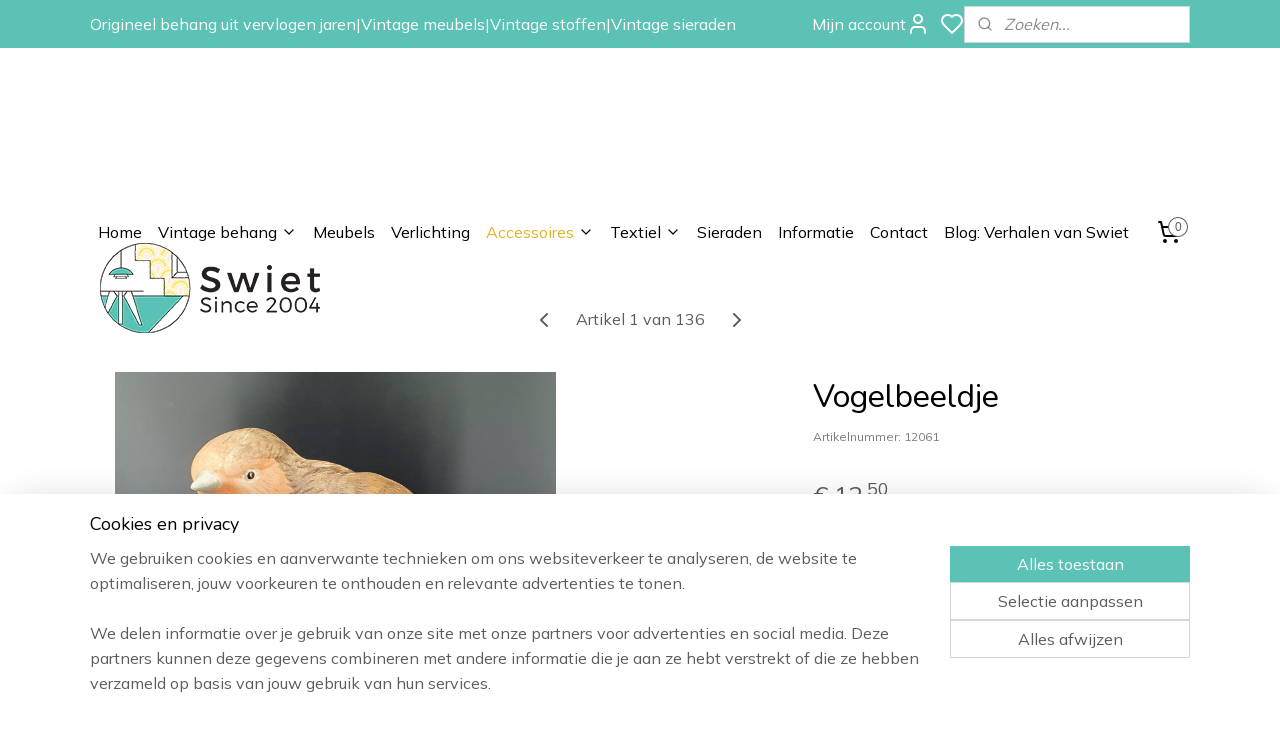

--- FILE ---
content_type: text/html; charset=UTF-8
request_url: https://www.swiet.nl/a-71607529/woonaccessoires/vogelbeeldje/
body_size: 16641
content:
<!DOCTYPE html>
<!--[if lt IE 7]>
<html lang="nl"
      class="no-js lt-ie9 lt-ie8 lt-ie7 secure"> <![endif]-->
<!--[if IE 7]>
<html lang="nl"
      class="no-js lt-ie9 lt-ie8 is-ie7 secure"> <![endif]-->
<!--[if IE 8]>
<html lang="nl"
      class="no-js lt-ie9 is-ie8 secure"> <![endif]-->
<!--[if gt IE 8]><!-->
<html lang="nl" class="no-js secure">
<!--<![endif]-->
<head prefix="og: http://ogp.me/ns#">
    <meta http-equiv="Content-Type" content="text/html; charset=UTF-8"/>

    <title>Vogelbeeldje | Woonaccessoires | www.swiet.nl</title>
    <meta name="robots" content="noarchive"/>
    <meta name="robots" content="index,follow,noodp,noydir"/>
    
    <meta name="verify-v1" content="n19TG0mT5w-sZ8U173uSfi8205qAJqKPiRDZjvCP-QM"/>
        <meta name="google-site-verification" content="n19TG0mT5w-sZ8U173uSfi8205qAJqKPiRDZjvCP-QM"/>
    <meta name="theme-color" content="#5BC2B5"/>
    <meta name="viewport" content="width=device-width, initial-scale=1.0"/>
    <meta name="revisit-after" content="1 days"/>
    <meta name="generator" content="Mijnwebwinkel"/>
    <meta name="web_author" content="https://www.mijnwebwinkel.nl/"/>

    

    <meta property="og:site_name" content="www.swiet.nl"/>

        <meta property="og:title" content="Vogelbeeldje"/>
    <meta property="og:description" content="Bisque vogelbeeldjes beeldje vogel vogelbeeldje."/>
    <meta property="og:type" content="product"/>
    <meta property="og:image" content="https://cdn.myonlinestore.eu/0df80725-efd2-45b7-bd0c-4d76c1269ba3/image/cache/article/5ac49f1d46cdf1028a40f74bba829c4771789fa3.jpg"/>
        <meta property="og:image" content="https://cdn.myonlinestore.eu/0df80725-efd2-45b7-bd0c-4d76c1269ba3/image/cache/article/b68921dd10fffb1f28879cede698c5566162b3b0.jpg"/>
        <meta property="og:url" content="https://www.swiet.nl/a-71607529/woonaccessoires/vogelbeeldje/"/>

    <link rel="preload" as="style" href="https://static.myonlinestore.eu/assets/../js/fancybox/jquery.fancybox.css?20260121102235"
          onload="this.onload=null;this.rel='stylesheet'">
    <noscript>
        <link rel="stylesheet" href="https://static.myonlinestore.eu/assets/../js/fancybox/jquery.fancybox.css?20260121102235">
    </noscript>

    <link rel="stylesheet" type="text/css" href="https://asset.myonlinestore.eu/8cHHpyIFQMieO4Gu2h1NVdm3epGxXdx.css"/>

    <link rel="preload" as="style" href="https://static.myonlinestore.eu/assets/../fonts/fontawesome-6.4.2/css/fontawesome.min.css?20260121102235"
          onload="this.onload=null;this.rel='stylesheet'">
    <link rel="preload" as="style" href="https://static.myonlinestore.eu/assets/../fonts/fontawesome-6.4.2/css/solid.min.css?20260121102235"
          onload="this.onload=null;this.rel='stylesheet'">
    <link rel="preload" as="style" href="https://static.myonlinestore.eu/assets/../fonts/fontawesome-6.4.2/css/brands.min.css?20260121102235"
          onload="this.onload=null;this.rel='stylesheet'">
    <link rel="preload" as="style" href="https://static.myonlinestore.eu/assets/../fonts/fontawesome-6.4.2/css/v4-shims.min.css?20260121102235"
          onload="this.onload=null;this.rel='stylesheet'">
    <noscript>
        <link rel="stylesheet" href="https://static.myonlinestore.eu/assets/../fonts/font-awesome-4.1.0/css/font-awesome.4.1.0.min.css?20260121102235">
    </noscript>

    <link rel="preconnect" href="https://static.myonlinestore.eu/" crossorigin />
    <link rel="dns-prefetch" href="https://static.myonlinestore.eu/" />
    <link rel="preconnect" href="https://cdn.myonlinestore.eu" crossorigin />
    <link rel="dns-prefetch" href="https://cdn.myonlinestore.eu" />

    <script type="text/javascript" src="https://static.myonlinestore.eu/assets/../js/modernizr.js?20260121102235"></script>
        
    <link rel="canonical" href="https://www.swiet.nl/a-71607529/woonaccessoires/vogelbeeldje/"/>
    <link rel="icon" type="image/png" href="https://cdn.myonlinestore.eu/0df80725-efd2-45b7-bd0c-4d76c1269ba3/favicon.png?t=1768975518"
              />
    <script>
        var _rollbarConfig = {
        accessToken: 'd57a2075769e4401ab611d78421f1c89',
        captureUncaught: false,
        captureUnhandledRejections: false,
        verbose: false,
        payload: {
            environment: 'prod',
            person: {
                id: 512702,
            },
            ignoredMessages: [
                'request aborted',
                'network error',
                'timeout'
            ]
        },
        reportLevel: 'error'
    };
    // Rollbar Snippet
    !function(r){var e={};function o(n){if(e[n])return e[n].exports;var t=e[n]={i:n,l:!1,exports:{}};return r[n].call(t.exports,t,t.exports,o),t.l=!0,t.exports}o.m=r,o.c=e,o.d=function(r,e,n){o.o(r,e)||Object.defineProperty(r,e,{enumerable:!0,get:n})},o.r=function(r){"undefined"!=typeof Symbol&&Symbol.toStringTag&&Object.defineProperty(r,Symbol.toStringTag,{value:"Module"}),Object.defineProperty(r,"__esModule",{value:!0})},o.t=function(r,e){if(1&e&&(r=o(r)),8&e)return r;if(4&e&&"object"==typeof r&&r&&r.__esModule)return r;var n=Object.create(null);if(o.r(n),Object.defineProperty(n,"default",{enumerable:!0,value:r}),2&e&&"string"!=typeof r)for(var t in r)o.d(n,t,function(e){return r[e]}.bind(null,t));return n},o.n=function(r){var e=r&&r.__esModule?function(){return r.default}:function(){return r};return o.d(e,"a",e),e},o.o=function(r,e){return Object.prototype.hasOwnProperty.call(r,e)},o.p="",o(o.s=0)}([function(r,e,o){var n=o(1),t=o(4);_rollbarConfig=_rollbarConfig||{},_rollbarConfig.rollbarJsUrl=_rollbarConfig.rollbarJsUrl||"https://cdnjs.cloudflare.com/ajax/libs/rollbar.js/2.14.4/rollbar.min.js",_rollbarConfig.async=void 0===_rollbarConfig.async||_rollbarConfig.async;var a=n.setupShim(window,_rollbarConfig),l=t(_rollbarConfig);window.rollbar=n.Rollbar,a.loadFull(window,document,!_rollbarConfig.async,_rollbarConfig,l)},function(r,e,o){var n=o(2);function t(r){return function(){try{return r.apply(this,arguments)}catch(r){try{console.error("[Rollbar]: Internal error",r)}catch(r){}}}}var a=0;function l(r,e){this.options=r,this._rollbarOldOnError=null;var o=a++;this.shimId=function(){return o},"undefined"!=typeof window&&window._rollbarShims&&(window._rollbarShims[o]={handler:e,messages:[]})}var i=o(3),s=function(r,e){return new l(r,e)},d=function(r){return new i(s,r)};function c(r){return t(function(){var e=Array.prototype.slice.call(arguments,0),o={shim:this,method:r,args:e,ts:new Date};window._rollbarShims[this.shimId()].messages.push(o)})}l.prototype.loadFull=function(r,e,o,n,a){var l=!1,i=e.createElement("script"),s=e.getElementsByTagName("script")[0],d=s.parentNode;i.crossOrigin="",i.src=n.rollbarJsUrl,o||(i.async=!0),i.onload=i.onreadystatechange=t(function(){if(!(l||this.readyState&&"loaded"!==this.readyState&&"complete"!==this.readyState)){i.onload=i.onreadystatechange=null;try{d.removeChild(i)}catch(r){}l=!0,function(){var e;if(void 0===r._rollbarDidLoad){e=new Error("rollbar.js did not load");for(var o,n,t,l,i=0;o=r._rollbarShims[i++];)for(o=o.messages||[];n=o.shift();)for(t=n.args||[],i=0;i<t.length;++i)if("function"==typeof(l=t[i])){l(e);break}}"function"==typeof a&&a(e)}()}}),d.insertBefore(i,s)},l.prototype.wrap=function(r,e,o){try{var n;if(n="function"==typeof e?e:function(){return e||{}},"function"!=typeof r)return r;if(r._isWrap)return r;if(!r._rollbar_wrapped&&(r._rollbar_wrapped=function(){o&&"function"==typeof o&&o.apply(this,arguments);try{return r.apply(this,arguments)}catch(o){var e=o;throw e&&("string"==typeof e&&(e=new String(e)),e._rollbarContext=n()||{},e._rollbarContext._wrappedSource=r.toString(),window._rollbarWrappedError=e),e}},r._rollbar_wrapped._isWrap=!0,r.hasOwnProperty))for(var t in r)r.hasOwnProperty(t)&&(r._rollbar_wrapped[t]=r[t]);return r._rollbar_wrapped}catch(e){return r}};for(var p="log,debug,info,warn,warning,error,critical,global,configure,handleUncaughtException,handleAnonymousErrors,handleUnhandledRejection,captureEvent,captureDomContentLoaded,captureLoad".split(","),u=0;u<p.length;++u)l.prototype[p[u]]=c(p[u]);r.exports={setupShim:function(r,e){if(r){var o=e.globalAlias||"Rollbar";if("object"==typeof r[o])return r[o];r._rollbarShims={},r._rollbarWrappedError=null;var a=new d(e);return t(function(){e.captureUncaught&&(a._rollbarOldOnError=r.onerror,n.captureUncaughtExceptions(r,a,!0),e.wrapGlobalEventHandlers&&n.wrapGlobals(r,a,!0)),e.captureUnhandledRejections&&n.captureUnhandledRejections(r,a,!0);var t=e.autoInstrument;return!1!==e.enabled&&(void 0===t||!0===t||"object"==typeof t&&t.network)&&r.addEventListener&&(r.addEventListener("load",a.captureLoad.bind(a)),r.addEventListener("DOMContentLoaded",a.captureDomContentLoaded.bind(a))),r[o]=a,a})()}},Rollbar:d}},function(r,e){function o(r,e,o){if(e.hasOwnProperty&&e.hasOwnProperty("addEventListener")){for(var n=e.addEventListener;n._rollbarOldAdd&&n.belongsToShim;)n=n._rollbarOldAdd;var t=function(e,o,t){n.call(this,e,r.wrap(o),t)};t._rollbarOldAdd=n,t.belongsToShim=o,e.addEventListener=t;for(var a=e.removeEventListener;a._rollbarOldRemove&&a.belongsToShim;)a=a._rollbarOldRemove;var l=function(r,e,o){a.call(this,r,e&&e._rollbar_wrapped||e,o)};l._rollbarOldRemove=a,l.belongsToShim=o,e.removeEventListener=l}}r.exports={captureUncaughtExceptions:function(r,e,o){if(r){var n;if("function"==typeof e._rollbarOldOnError)n=e._rollbarOldOnError;else if(r.onerror){for(n=r.onerror;n._rollbarOldOnError;)n=n._rollbarOldOnError;e._rollbarOldOnError=n}e.handleAnonymousErrors();var t=function(){var o=Array.prototype.slice.call(arguments,0);!function(r,e,o,n){r._rollbarWrappedError&&(n[4]||(n[4]=r._rollbarWrappedError),n[5]||(n[5]=r._rollbarWrappedError._rollbarContext),r._rollbarWrappedError=null);var t=e.handleUncaughtException.apply(e,n);o&&o.apply(r,n),"anonymous"===t&&(e.anonymousErrorsPending+=1)}(r,e,n,o)};o&&(t._rollbarOldOnError=n),r.onerror=t}},captureUnhandledRejections:function(r,e,o){if(r){"function"==typeof r._rollbarURH&&r._rollbarURH.belongsToShim&&r.removeEventListener("unhandledrejection",r._rollbarURH);var n=function(r){var o,n,t;try{o=r.reason}catch(r){o=void 0}try{n=r.promise}catch(r){n="[unhandledrejection] error getting `promise` from event"}try{t=r.detail,!o&&t&&(o=t.reason,n=t.promise)}catch(r){}o||(o="[unhandledrejection] error getting `reason` from event"),e&&e.handleUnhandledRejection&&e.handleUnhandledRejection(o,n)};n.belongsToShim=o,r._rollbarURH=n,r.addEventListener("unhandledrejection",n)}},wrapGlobals:function(r,e,n){if(r){var t,a,l="EventTarget,Window,Node,ApplicationCache,AudioTrackList,ChannelMergerNode,CryptoOperation,EventSource,FileReader,HTMLUnknownElement,IDBDatabase,IDBRequest,IDBTransaction,KeyOperation,MediaController,MessagePort,ModalWindow,Notification,SVGElementInstance,Screen,TextTrack,TextTrackCue,TextTrackList,WebSocket,WebSocketWorker,Worker,XMLHttpRequest,XMLHttpRequestEventTarget,XMLHttpRequestUpload".split(",");for(t=0;t<l.length;++t)r[a=l[t]]&&r[a].prototype&&o(e,r[a].prototype,n)}}}},function(r,e){function o(r,e){this.impl=r(e,this),this.options=e,function(r){for(var e=function(r){return function(){var e=Array.prototype.slice.call(arguments,0);if(this.impl[r])return this.impl[r].apply(this.impl,e)}},o="log,debug,info,warn,warning,error,critical,global,configure,handleUncaughtException,handleAnonymousErrors,handleUnhandledRejection,_createItem,wrap,loadFull,shimId,captureEvent,captureDomContentLoaded,captureLoad".split(","),n=0;n<o.length;n++)r[o[n]]=e(o[n])}(o.prototype)}o.prototype._swapAndProcessMessages=function(r,e){var o,n,t;for(this.impl=r(this.options);o=e.shift();)n=o.method,t=o.args,this[n]&&"function"==typeof this[n]&&("captureDomContentLoaded"===n||"captureLoad"===n?this[n].apply(this,[t[0],o.ts]):this[n].apply(this,t));return this},r.exports=o},function(r,e){r.exports=function(r){return function(e){if(!e&&!window._rollbarInitialized){for(var o,n,t=(r=r||{}).globalAlias||"Rollbar",a=window.rollbar,l=function(r){return new a(r)},i=0;o=window._rollbarShims[i++];)n||(n=o.handler),o.handler._swapAndProcessMessages(l,o.messages);window[t]=n,window._rollbarInitialized=!0}}}}]);
    // End Rollbar Snippet
    </script>
    <script defer type="text/javascript" src="https://static.myonlinestore.eu/assets/../js/jquery.min.js?20260121102235"></script><script defer type="text/javascript" src="https://static.myonlinestore.eu/assets/../js/mww/shop.js?20260121102235"></script><script defer type="text/javascript" src="https://static.myonlinestore.eu/assets/../js/mww/shop/category.js?20260121102235"></script><script defer type="text/javascript" src="https://static.myonlinestore.eu/assets/../js/fancybox/jquery.fancybox.pack.js?20260121102235"></script><script defer type="text/javascript" src="https://static.myonlinestore.eu/assets/../js/fancybox/jquery.fancybox-thumbs.js?20260121102235"></script><script defer type="text/javascript" src="https://static.myonlinestore.eu/assets/../js/mww/image.js?20260121102235"></script><script defer type="text/javascript" src="https://static.myonlinestore.eu/assets/../js/mww/shop/article.js?20260121102235"></script><script defer type="text/javascript" src="https://static.myonlinestore.eu/assets/../js/mww/product/product.js?20260121102235"></script><script defer type="text/javascript" src="https://static.myonlinestore.eu/assets/../js/mww/product/product.configurator.js?20260121102235"></script><script defer type="text/javascript"
                src="https://static.myonlinestore.eu/assets/../js/mww/product/product.configurator.validator.js?20260121102235"></script><script defer type="text/javascript" src="https://static.myonlinestore.eu/assets/../js/mww/product/product.main.js?20260121102235"></script><script defer type="text/javascript" src="https://static.myonlinestore.eu/assets/../js/mww/navigation.js?20260121102235"></script><script defer type="text/javascript" src="https://static.myonlinestore.eu/assets/../js/delay.js?20260121102235"></script><script defer type="text/javascript" src="https://static.myonlinestore.eu/assets/../js/mww/ajax.js?20260121102235"></script><script defer type="text/javascript" src="https://static.myonlinestore.eu/assets/../js/foundation/foundation.min.js?20260121102235"></script><script defer type="text/javascript" src="https://static.myonlinestore.eu/assets/../js/foundation/foundation/foundation.topbar.js?20260121102235"></script><script defer type="text/javascript" src="https://static.myonlinestore.eu/assets/../js/foundation/foundation/foundation.tooltip.js?20260121102235"></script><script defer type="text/javascript" src="https://static.myonlinestore.eu/assets/../js/mww/deferred.js?20260121102235"></script>
        <script src="https://static.myonlinestore.eu/assets/webpack/bootstrapper.ce10832e.js"></script>
    
    <script src="https://static.myonlinestore.eu/assets/webpack/vendor.85ea91e8.js" defer></script><script src="https://static.myonlinestore.eu/assets/webpack/main.c5872b2c.js" defer></script>
    
    <script src="https://static.myonlinestore.eu/assets/webpack/webcomponents.377dc92a.js" defer></script>
    
    <script src="https://static.myonlinestore.eu/assets/webpack/render.8395a26c.js" defer></script>

    <script>
        window.bootstrapper.add(new Strap('marketingScripts', []));
    </script>
        <script>
  window.dataLayer = window.dataLayer || [];

  function gtag() {
    dataLayer.push(arguments);
  }

    gtag(
    "consent",
    "default",
    {
      "ad_storage": "denied",
      "ad_user_data": "denied",
      "ad_personalization": "denied",
      "analytics_storage": "denied",
      "security_storage": "granted",
      "personalization_storage": "denied",
      "functionality_storage": "denied",
    }
  );

  gtag("js", new Date());
  gtag("config", 'G-HSRC51ENF9', { "groups": "myonlinestore" });</script>
<script async src="https://www.googletagmanager.com/gtag/js?id=G-HSRC51ENF9"></script>
        <script>
        
    </script>
        
<script>
    var marketingStrapId = 'marketingScripts'
    var marketingScripts = window.bootstrapper.use(marketingStrapId);

    if (marketingScripts === null) {
        marketingScripts = [];
    }

    
    window.bootstrapper.update(new Strap(marketingStrapId, marketingScripts));
</script>
    <noscript>
        <style>ul.products li {
                opacity: 1 !important;
            }</style>
    </noscript>

            <script>
                (function (w, d, s, l, i) {
            w[l] = w[l] || [];
            w[l].push({
                'gtm.start':
                    new Date().getTime(), event: 'gtm.js'
            });
            var f = d.getElementsByTagName(s)[0],
                j = d.createElement(s), dl = l != 'dataLayer' ? '&l=' + l : '';
            j.async = true;
            j.src =
                'https://www.googletagmanager.com/gtm.js?id=' + i + dl;
            f.parentNode.insertBefore(j, f);
        })(window, document, 'script', 'dataLayer', 'GTM-MSQ3L6L');
            </script>

</head>
<body    class="lang-nl_NL layout-width-1100 oneColumn">

    <noscript>
                    <iframe src="https://www.googletagmanager.com/ns.html?id=GTM-MSQ3L6L" height="0" width="0"
                    style="display:none;visibility:hidden"></iframe>
            </noscript>


<header>
    <a tabindex="0" id="skip-link" class="button screen-reader-text" href="#content">Spring naar de hoofdtekst</a>
</header>

    <div id="react_element__saveforlater"></div>

<div id="react_element__filter"></div>

<div class="site-container">
    <div class="inner-wrap">
                    <nav class="tab-bar mobile-navigation custom-topbar ">
    <section class="left-button" style="display: none;">
        <a class="mobile-nav-button"
           href="#" data-react-trigger="mobile-navigation-toggle">
                <div   
    aria-hidden role="img"
    class="icon icon--sf-menu
        "
    >
    <svg><use xlink:href="#sf-menu"></use></svg>
    </div>
&#160;
                <span>Menu</span>        </a>
    </section>
    <section class="title-section">
        <span class="title">www.swiet.nl</span>
    </section>
    <section class="right-button">

                                            <a href="javascript:void(0)" class="foldout-account">
                    <span class="profile-icon"
                          data-logged-in="false">    <div   
    aria-hidden role="img"
    class="icon icon--sf-user
        "
    >
    <svg><use xlink:href="#sf-user"></use></svg>
    </div>
</span>
                    <span class="profile-icon" data-logged-in="true"
                          style="display: none">    <div   
    aria-hidden role="img"
    class="icon icon--sf-user-check
        "
    >
    <svg><use xlink:href="#sf-user-check"></use></svg>
    </div>
</span>
                </a>
                                    <div class="saveforlater-counter-topbar" id="react_element__saveforlater-mobile-navigation-counter"
                         data-show-counter="1"></div>
                                    
        <a href="/cart/" class="cart-icon hidden">
                <div   
    aria-hidden role="img"
    class="icon icon--sf-shopping-cart
        "
    >
    <svg><use xlink:href="#sf-shopping-cart"></use></svg>
    </div>
            <span class="cart-count" style="display: none"></span>
        </a>
    </section>
</nav>
        
        
        <div class="bg-container custom-css-container"             data-active-language="nl"
            data-current-date="21-01-2026"
            data-category-id="unknown"
            data-article-id="56281258"
            data-article-category-id="5920843"
            data-article-name="Vogelbeeldje"
        >
            <noscript class="no-js-message">
                <div class="inner">
                    Javascript is uitgeschakeld.


Zonder Javascript is het niet mogelijk bestellingen te plaatsen in deze webwinkel en zijn een aantal functionaliteiten niet beschikbaar.
                </div>
            </noscript>

            <div id="header">
                <div id="react_root"><!-- --></div>
                <div
                    class="header-bar-top">
                                                
<div class="row header-bar-inner" data-bar-position="top" data-options="sticky_on: [medium, large]; is_hover: true; scrolltop: true;" data-topbar>
    <section class="top-bar-section">
                                    <div class="module-container shortcuts align-left">
                    <div class="module moduleShortcuts">
                    <a href="/c-5918488/informatie/" class="header_link"
                                        style="text-decoration: none;"
                    >Origineel behang uit vervlogen jaren</a>
         <span class="header_link">|</span>                    <a href="/c-4946869/meubels/" class="header_link"
                                        style="text-decoration: none;"
                    >Vintage meubels</a>
         <span class="header_link">|</span>                    <a href="/c-5918353/textiel/" class="header_link"
                                        style="text-decoration: none;"
                    >Vintage stoffen</a>
         <span class="header_link">|</span>                    <a href="/c-5918347/sieraden/" class="header_link"
                                        style="text-decoration: none;"
                    >Vintage sieraden</a>
            </div>

                </div>
                                                <div class="module-container myaccount align-right2">
                    
<div class="module my-account-bar has-saveforlater">
            <a href="javascript:void(0)" class="foldout-account">
            Mijn account     <div   
    aria-hidden role="img"
    class="icon icon--sf-user
        "
    >
    <svg><use xlink:href="#sf-user"></use></svg>
    </div>
        </a>
        <div class="saveforlater-counter-topbar" id="react_element__saveforlater-topbar-counter"
             data-show-counter=""></div>
        <div class="my-account-overlay"></div>
        <div class="hidden-account-details">
            <div class="invisible-hover-area">
                <div class="header">
                    <div class="header-text">Mijn account</div>
                    <div class="close-button">
                            <div   
    aria-hidden role="img"
    class="icon icon--close-button icon--sf-x
        "
            title="close-button"
    >
    <svg><use xlink:href="#sf-x"></use></svg>
    </div>
                    </div>
                </div>
                <div class="scrollable">
                    <h3 class="existing-customer">Inloggen</h3>
                    <div class="form-group">
                        <form accept-charset="UTF-8" name=""
          method="post" action="/customer/login/?referer=/a-71607529/woonaccessoires/vogelbeeldje/" class="legacy" id="login_form">
                        <script>
    document.addEventListener("DOMContentLoaded", function () {
        Array.from(document.querySelectorAll("#login_form")).map(
            form => form.addEventListener("submit", function () {
                Array.from(document.querySelectorAll("#login")).map(button => button.disabled = true);
            })
        );
    });
</script>
                        
                        <div class="form-group        ">
    <label class="control-label required" for="customer_account_username">E-mailadres</label><div class="control-group">
            <div class="control-container   no-errors    ">
                                <input type="email"
            id="customer_account_username" name="_username" required="required" class="default form-control" maxlength="100"
                                                    data-validator-range="0-0"
                />
                    </div>
                                </div>
</div>
    
                        <div class="form-group        ">
    <label class="control-label required" for="customer_account_password">Wachtwoord</label><div class="control-group">
            <div class="control-container   no-errors    ">
                                <input type="password"
            id="customer_account_password" name="_password" required="required" class="default form-control" maxlength="64"
                                                    data-validator-range="0-0"
                />
                    </div>
                                </div>
</div>
    
                        <div class="form-row buttons">
                            <button type="submit" id="login" name="login" class="btn">
                                Inloggen
                            </button>
                        </div>
                        <input type="hidden"
            id="_csrf_token" name="_csrf_token" class="form-control"
            value="1.gM8SRKa45AMNBAyeAMnqVnpxB5VoHL5HZ8jGskPo8uo.xPh9D-vuoltlW2nQZLmvFT5FcMI9f4gMCaX_gCTRmaTIgmdwzeDVMWcySQ"                                         data-validator-range="0-0"
                />
        </form>
                    </div>
                    <a class="forgot-password-link" href="/customer/forgot-password/">Wachtwoord vergeten?</a>
                                            <hr/>
                        <h3 class="without-account">Geen account?</h3>
                        <p>
                            Met een account kun je sneller bestellen en heb je een overzicht van je eerdere bestellingen.
                        </p>
                        <a href="https://www.swiet.nl/customer/register/?referer=/a-71607529/woonaccessoires/vogelbeeldje/"
                           class="btn">Account aanmaken</a>
                                    </div>
            </div>
        </div>
    </div>

                </div>
                                                <div class="module-container search align-right">
                    <div class="react_element__searchbox" 
    data-post-url="/search/" 
    data-search-phrase=""></div>

                </div>
                        </section>
</div>

                                    </div>

                

        
                
            

<sf-header-image
    class="web-component"
    header-element-height="160px"
    align="left"
    store-name="www.swiet.nl"
    store-url="https://www.swiet.nl/"
    background-image-url=""
    mobile-background-image-url=""
    logo-custom-width=""
    logo-custom-height=""
    page-column-width="1100"
    style="
        height: 160px;

        --background-color: transparent;
        --background-height: 160px;
        --background-aspect-ratio: 1;
        --scaling-background-aspect-ratio: 2.75;
        --mobile-background-height: 0px;
        --mobile-background-aspect-ratio: 1;
        --color: #737373;
        --logo-custom-width: auto;
        --logo-custom-height: auto;
        --logo-aspect-ratio: 1.5
        ">
            <a href="https://www.swiet.nl/" slot="logo" style="max-height: 100%;">
            <img
                src="https://cdn.myonlinestore.eu/0df80725-efd2-45b7-bd0c-4d76c1269ba3/logo_large.png?t=1768975518"
                alt="www.swiet.nl"
                style="
                    width: 240px;
                    height: 100%;
                    display: block;
                    max-height: 400px;
                    "
            />
        </a>
    </sf-header-image>
                <div class="header-bar-bottom sticky">
                                                
<div class="row header-bar-inner" data-bar-position="header" data-options="sticky_on: [medium, large]; is_hover: true; scrolltop: true;" data-topbar>
    <section class="top-bar-section">
                                    <nav class="module-container navigation navigation--mega-menu align-left">
                    <ul>
                            




<li class="">
            <a href="https://www.swiet.nl/" class="no_underline">
            Home
                    </a>

                                </li>
    

    


<li class="has-dropdown">
            <a href="https://www.swiet.nl/c-5595710/vintage-behang/" class="no_underline">
            Vintage behang
                                                <div aria-hidden role="img" class="icon"><svg><use xlink:href="#sf-chevron-down"></use></svg></div>
                                    </a>

                                                    
                <div class="mega-menu">
                    <div class="mega-menu__background"></div>
                    <ul class="mega-menu__list">
                                                    <li class="mega-menu__category">
                                <a class="mega-menu__category-title mega-menu__category-title--no_underline" href="https://www.swiet.nl/c-5918476/alle-vintage-behangsoorten/" title="Alle&#x20;vintage&#x20;behangsoorten">Alle vintage behangsoorten</a>

                                                                                                        
                                    <ul class="mega-menu__category-list">
                                                                                    <li class="mega-menu__item ">
                                                <a class="mega-menu__link mega-menu__link--no_underline" href="https://www.swiet.nl/c-5918374/vintage-barok-paisley-behang/" title="Vintage&#x20;barok&#x20;&amp;&#x20;paisley&#x20;behang">Vintage barok &amp; paisley behang</a>
                                            </li>
                                                                                    <li class="mega-menu__item ">
                                                <a class="mega-menu__link mega-menu__link--no_underline" href="https://www.swiet.nl/c-5918398/vintage-bloemen-behang/" title="Vintage&#x20;bloemen&#x20;behang">Vintage bloemen behang</a>
                                            </li>
                                                                                    <li class="mega-menu__item ">
                                                <a class="mega-menu__link mega-menu__link--no_underline" href="https://www.swiet.nl/c-5918359/vintage-funky-behang/" title="Vintage&#x20;funky&#x20;behang">Vintage funky behang</a>
                                            </li>
                                                                                    <li class="mega-menu__item ">
                                                <a class="mega-menu__link mega-menu__link--no_underline" href="https://www.swiet.nl/c-5918434/vintage-jute-jutelook-behang/" title="Vintage&#x20;jute&#x20;&amp;&#x20;jutelook&#x20;behang">Vintage jute &amp; jutelook behang</a>
                                            </li>
                                                                                    <li class="mega-menu__item ">
                                                <a class="mega-menu__link mega-menu__link--no_underline" href="https://www.swiet.nl/c-5918404/vintage-kinderbehang/" title="Vintage&#x20;kinderbehang">Vintage kinderbehang</a>
                                            </li>
                                        
                                                                                    <li class="mega-menu__item mega-menu__item--more">
                                                <a class="mega-menu__link mega-menu__link--no_underline" href="https://www.swiet.nl/c-5918476/alle-vintage-behangsoorten/" title="Bekijk&#x20;meer">Bekijk meer    <div   
    aria-hidden role="img"
    class="icon icon--sf-chevron-right
                    icon--small
        "
    >
    <svg><use xlink:href="#sf-chevron-right"></use></svg>
    </div>
</a>
                                            </li>
                                                                            </ul>
                                                            </li>
                                                    <li class="mega-menu__category">
                                <a class="mega-menu__category-title mega-menu__category-title--no_underline" href="https://www.swiet.nl/c-6030202/vintage-behang-korte-rollen/" title="Vintage&#x20;behang,&#x20;korte&#x20;rollen">Vintage behang, korte rollen</a>

                                                            </li>
                                                    <li class="mega-menu__category">
                                <a class="mega-menu__category-title mega-menu__category-title--no_underline" href="https://www.swiet.nl/c-5918416/vintage-behangranden/" title="Vintage&#x20;behangranden">Vintage behangranden</a>

                                                            </li>
                                                    <li class="mega-menu__category">
                                <a class="mega-menu__category-title mega-menu__category-title--no_underline" href="https://www.swiet.nl/c-5918452/vintage-zelfkant-behang/" title="Vintage&#x20;zelfkant&#x20;behang">Vintage zelfkant behang</a>

                                                            </li>
                                                    <li class="mega-menu__category">
                                <a class="mega-menu__category-title mega-menu__category-title--no_underline" href="https://www.swiet.nl/c-5918482/vintage-knutselbehang/" title="Vintage&#x20;Knutselbehang">Vintage Knutselbehang</a>

                                                            </li>
                                                    <li class="mega-menu__category">
                                <a class="mega-menu__category-title mega-menu__category-title--no_underline" href="https://www.swiet.nl/c-5920381/vintage-plakfolie/" title="Vintage&#x20;plakfolie">Vintage plakfolie</a>

                                                            </li>
                                                    <li class="mega-menu__category">
                                <a class="mega-menu__category-title mega-menu__category-title--no_underline" href="https://www.swiet.nl/c-5918485/alle-behang/" title="Alle&#x20;behang">Alle behang</a>

                                                            </li>
                        
                                            </ul>
                </div>
                        </li>
    




<li class="">
            <a href="https://www.swiet.nl/c-4946869/meubels/" class="no_underline">
            Meubels
                    </a>

                                </li>
    




<li class="">
            <a href="https://www.swiet.nl/c-5918344/verlichting/" class="no_underline">
            Verlichting
                    </a>

                                </li>
    

    
    

<li class="has-dropdown active">
            <a href="https://www.swiet.nl/c-5599019/accessoires/" class="no_underline">
            Accessoires
                                                <div aria-hidden role="img" class="icon"><svg><use xlink:href="#sf-chevron-down"></use></svg></div>
                                    </a>

                                                    
                <div class="mega-menu">
                    <div class="mega-menu__background"></div>
                    <ul class="mega-menu__list">
                                                    <li class="mega-menu__category">
                                <a class="mega-menu__category-title mega-menu__category-title--no_underline" href="https://www.swiet.nl/c-5920840/keuken-accessoires-en-huisraad/" title="Keuken&#x20;accessoires&#x20;en&#x20;Huisraad">Keuken accessoires en Huisraad</a>

                                                            </li>
                                                    <li class="mega-menu__category">
                                <a class="mega-menu__category-title mega-menu__category-title--no_underline" href="https://www.swiet.nl/c-5919826/lijsten-en-afbeeldingen/" title="Lijsten&#x20;en&#x20;afbeeldingen">Lijsten en afbeeldingen</a>

                                                            </li>
                                                    <li class="mega-menu__category">
                                <a class="mega-menu__category-title mega-menu__category-title--no_underline" href="https://www.swiet.nl/c-5920843/woonaccessoires/" title="Woonaccessoires">Woonaccessoires</a>

                                                            </li>
                        
                                            </ul>
                </div>
                        </li>
    

    


<li class="has-dropdown">
            <a href="https://www.swiet.nl/c-5918353/textiel/" class="no_underline">
            Textiel
                                                <div aria-hidden role="img" class="icon"><svg><use xlink:href="#sf-chevron-down"></use></svg></div>
                                    </a>

                                                    
                <div class="mega-menu">
                    <div class="mega-menu__background"></div>
                    <ul class="mega-menu__list">
                                                    <li class="mega-menu__category">
                                <a class="mega-menu__category-title mega-menu__category-title--no_underline" href="https://www.swiet.nl/c-5920375/toegepaste-textiel/" title="Toegepaste&#x20;textiel">Toegepaste textiel</a>

                                                            </li>
                                                    <li class="mega-menu__category">
                                <a class="mega-menu__category-title mega-menu__category-title--no_underline" href="https://www.swiet.nl/c-5918356/stoffen-op-rol/" title="Stoffen&#x20;op&#x20;rol">Stoffen op rol</a>

                                                            </li>
                                                    <li class="mega-menu__category">
                                <a class="mega-menu__category-title mega-menu__category-title--no_underline" href="https://www.swiet.nl/c-5920378/passementen-biezen/" title="Passementen&#x2F;biezen">Passementen/biezen</a>

                                                            </li>
                        
                                            </ul>
                </div>
                        </li>
    




<li class="">
            <a href="https://www.swiet.nl/c-5918347/sieraden/" class="no_underline">
            Sieraden
                    </a>

                                </li>
    




<li class="">
            <a href="https://www.swiet.nl/c-5918488/informatie/" class="no_underline">
            Informatie
                    </a>

                                </li>
    




<li class="">
            <a href="https://www.swiet.nl/c-4946870/contact/" class="no_underline">
            Contact
                    </a>

                                </li>
    




<li class="">
            <a href="https://www.swiet.nl/c-7600902/blog-verhalen-van-swiet/" class="no_underline">
            Blog: Verhalen van Swiet
                    </a>

                                </li>

                    </ul>
                </nav>
                                                <div class="module-container cart align-right">
                    
<div class="header-cart module moduleCartCompact" data-ajax-cart-replace="true" data-productcount="0">
            <a href="/cart/?category_id=5920843" class="foldout-cart">
                <div   
    aria-hidden role="img"
    class="icon icon--sf-shopping-cart
        "
            title="Winkelwagen"
    >
    <svg><use xlink:href="#sf-shopping-cart"></use></svg>
    </div>
            <span class="count">0</span>
        </a>
        <div class="hidden-cart-details">
            <div class="invisible-hover-area">
                <div data-mobile-cart-replace="true" class="cart-details">
                                            <div class="cart-summary">
                            Geen artikelen in winkelwagen.
                        </div>
                                    </div>

                            </div>
        </div>
    </div>

                </div>
                        </section>
</div>

                                    </div>
            </div>

                            <div class="mega-menu-overlay"></div>
            
            
            <div id="content" class="columncount-1">
                <div class="row">
                                                                <div class="columns large-14 medium-14 small-14" id="centercolumn">
    
    
                                    <script>
        window.bootstrapper.add(new Strap('product', {
            id: '56281258',
            name: 'Vogelbeeldje',
            value: '12.500000',
            currency: 'EUR'
        }));

        var marketingStrapId = 'marketingScripts'
        var marketingScripts = window.bootstrapper.use(marketingStrapId);

        if (marketingScripts === null) {
            marketingScripts = [];
        }

        marketingScripts.push({
            inline: `if (typeof window.fbq === 'function') {
                window.fbq('track', 'ViewContent', {
                    content_name: "Vogelbeeldje",
                    content_ids: ["56281258"],
                    content_type: "product"
                });
            }`,
        });

        window.bootstrapper.update(new Strap(marketingStrapId, marketingScripts));
    </script>
    <div id="react_element__product-events"><!-- --></div>

    <script type="application/ld+json">
        {"@context":"https:\/\/schema.org","@graph":[{"@type":"Product","sku":"12061","name":"Vogelbeeldje","description":"Bisque vogelbeeldjes beeldje vogel vogelbeeldje.","offers":{"@type":"Offer","availability":"https:\/\/schema.org\/OutOfStock","url":"https:\/\/www.swiet.nl\/a-71607529\/woonaccessoires\/vogelbeeldje\/","priceSpecification":{"@type":"PriceSpecification","priceCurrency":"EUR","price":"12.50","valueAddedTaxIncluded":false},"@id":"https:\/\/www.swiet.nl\/#\/schema\/Offer\/865c6ff7-741d-4ea4-9e3c-d24b9587b81f"},"image":{"@type":"ImageObject","url":"https:\/\/cdn.myonlinestore.eu\/0df80725-efd2-45b7-bd0c-4d76c1269ba3\/image\/cache\/article\/5ac49f1d46cdf1028a40f74bba829c4771789fa3.jpg","contentUrl":"https:\/\/cdn.myonlinestore.eu\/0df80725-efd2-45b7-bd0c-4d76c1269ba3\/image\/cache\/article\/5ac49f1d46cdf1028a40f74bba829c4771789fa3.jpg","@id":"https:\/\/cdn.myonlinestore.eu\/0df80725-efd2-45b7-bd0c-4d76c1269ba3\/image\/cache\/article\/5ac49f1d46cdf1028a40f74bba829c4771789fa3.jpg"},"@id":"https:\/\/www.swiet.nl\/#\/schema\/Product\/865c6ff7-741d-4ea4-9e3c-d24b9587b81f"}]}
    </script>
    <div class="article product-page pro" id="article-container">
            <span class="badge-container">
            </span>
        
<div class="prev_next-button">
                                        <span class="prev_next_article">
                    <div   
    aria-hidden role="img"
    class="icon icon--sf-chevron-left
        "
            title="{{ language.getText(&#039;previous_article&#039;) }} &amp;#xA;({{ buttons.left.title|raw }})"
    >
    <svg><use xlink:href="#sf-chevron-left"></use></svg>
    </div>
            </span>
                <span>Artikel 1 van 136</span>
            <a href="/a-71423128/woonaccessoires/kristallen-vaasje/" title="Volgende artikel &#xA;(Kristallen vaasje)" class="prev_next_article" accesskey="n"><div   
    aria-hidden role="img"
    class="icon icon--sf-chevron-right
        "
            title="{{ language.getText(&#039;next_article&#039;) }} &amp;#xA;({{ buttons.right.title|raw }})"
    ><svg><use xlink:href="#sf-chevron-right"></use></svg></div></a>    
    </div>

        <div class="details without-related">

                <div class="column-images">
    
                <div class="images">
                                    <div class="large">
                        

<a href="https://cdn.myonlinestore.eu/0df80725-efd2-45b7-bd0c-4d76c1269ba3/image/cache/full/5ac49f1d46cdf1028a40f74bba829c4771789fa3.jpg?20260121102235"
    class="fancybox"
    data-fancybox-type="image"
    data-thumbnail="https://cdn.myonlinestore.eu/0df80725-efd2-45b7-bd0c-4d76c1269ba3/image/cache/full/5ac49f1d46cdf1028a40f74bba829c4771789fa3.jpg?20260121102235"
    rel="fancybox-thumb" title="Vogelbeeldje"
    id="afbeelding1"
    >
                        <img src="https://cdn.myonlinestore.eu/0df80725-efd2-45b7-bd0c-4d76c1269ba3/image/cache/full/5ac49f1d46cdf1028a40f74bba829c4771789fa3.jpg?20260121102235" alt="Vogelbeeldje" />
            </a>
                    </div>
                            </div>
                        <ul class="thumbs">
                                                    <li>
                                                

<a href="https://cdn.myonlinestore.eu/0df80725-efd2-45b7-bd0c-4d76c1269ba3/image/cache/full/b68921dd10fffb1f28879cede698c5566162b3b0.jpg?20260121102235"
    class="fancybox"
    data-fancybox-type="image"
    data-thumbnail="https://cdn.myonlinestore.eu/0df80725-efd2-45b7-bd0c-4d76c1269ba3/image/cache/article/b68921dd10fffb1f28879cede698c5566162b3b0.jpg?20260121102235"
    rel="fancybox-thumb" title="Vogelbeeldje"
    id="afbeelding2"
    >
                        <img src="https://cdn.myonlinestore.eu/0df80725-efd2-45b7-bd0c-4d76c1269ba3/image/cache/article/b68921dd10fffb1f28879cede698c5566162b3b0.jpg?20260121102235" alt="Vogelbeeldje" />
            </a>
                    </li>
                
                                            </ul>
        </div>

            <div class="column-details">
                    <h1 class="product-title">
        Vogelbeeldje    </h1>
                    <span class="sku-container">
                    <small class="article_sku">Artikelnummer: <span class="sku">12061</span></small>
            </span>
                                                    
<div class="js-enable-after-load disabled">
    <div class="article-options" data-article-element="options">
        <div class="row">
            <div class="large-14 columns price-container">
                

    
    <span class="pricetag">
                    <span class="regular">
                    € 12,<sup>50</sup>

            </span>
            </span>

                                                    <small>
                        (exclusief                        btw)
                    </small>
                                            </div>
        </div>

                            
            <form accept-charset="UTF-8" name="add_to_cart"
          method="post" action="" class="legacy" data-optionlist-url="https://www.swiet.nl/article/select-articlelist-option/" id="addToCartForm">
            <div class="form-group        ">
    <div class="control-group">
            <div class="control-container   no-errors    ">
                                            </div>
                                </div>
</div>
    
            <input type="hidden"
            id="add_to_cart_category_article_id" name="add_to_cart[category_article_id]" class="form-control"
            value="71607529"                                         data-validator-range="0-0"
                />
        <input type="hidden"
            id="add_to_cart__token" name="add_to_cart[_token]" class="form-control"
            value="72fd3d09cf5758af1.cJago0uny7pQWeTnLr6tJWyaYOCgFwxCNalVzAzikPs.KOPnzR-Un8kzFK-paNicHCjiVIaZT2coeNAelVSY354R1MrXO-qi6RtpvQ"                                         data-validator-range="0-0"
                />
        
            <div class="stockinfo">
                                                        
                                                                Het artikel is uitverkocht.
                    
                                                                    </div>
                                    </form>
        
        
    </div>
</div>
                                <div class="save-button-detail" id="react_element__saveforlater-detail-button" data-product-id="865c6ff7-741d-4ea4-9e3c-d24b9587b81f" data-product-name="Vogelbeeldje" data-analytics-id="56281258" data-value="12.500000" data-currency="EUR"></div>

                <div class="description">
                                            <div data-tab-content="description">
                        <div class="rte_content fullwidth">
                                                            <p>Bisque vogelbeeldjes beeldje vogel vogelbeeldje.</p>
                                                    </div>
                    </div>
                                            <a href="/c-5920843/woonaccessoires/" onclick="if(window.gotoCategoryFromHistory) {window.gotoCategoryFromHistory(this.href); void(0)}" class="btn tiny">
        Overzicht
   </a>

                </div>
            </div>

                            
                    </div>

            </div>

            
    </div>
                                    </div>
            </div>
        </div>

                    <div id="footer" class="custom-css-container"             data-active-language="nl"
            data-current-date="21-01-2026"
            data-category-id="unknown"
            data-article-id="56281258"
            data-article-category-id="5920843"
            data-article-name="Vogelbeeldje"
        >
                    <div class="pane paneFooter">
        <div class="inner">
            <ul>
                                                        <li><div class="block textarea  textAlignLeft ">
    
            <p><img alt="" width="200" height="82" src="https://cdn.myonlinestore.eu/0df80725-efd2-45b7-bd0c-4d76c1269ba3/images/00LogoFullColor.png" style="border-style:solid; border-width:0px"></p><p>&nbsp;</p><h3>Heeft u vragen?</h3><p><img alt="" width="40" height="47" src="https://cdn.myonlinestore.eu/0df80725-efd2-45b7-bd0c-4d76c1269ba3/images/Swiet%20telefoon.png" style="border-style:solid; border-width:0px">&nbsp; +31 6 41470013<br><img alt="" width="40" height="47" src="https://cdn.myonlinestore.eu/0df80725-efd2-45b7-bd0c-4d76c1269ba3/images/Swiet%20email.png" style="border-style:solid; border-width:0px">&nbsp; <a style="text-decoration:none" href="mailto:info@swiet.nl">info@swiet.nl</a></p>
    </div>
</li>
                                                        <li></li>
                                                        <li><div class="block textarea  textAlignLeft ">
            <h3>Je vindt ons</h3>
    
            <p><br />Mortelweg 3<br />5711 CW Someren<br />Nederland</p><p>&nbsp;</p>
    </div>
</li>
                                                        <li><div class="block textarea  textAlignLeft ">
            <h3>Aanbevolen</h3>
    
            <p><a style="text-decoration:none" href="https://www.swiet.nl/c-5595710/behang/">Vintage behang</a><br><a style="text-decoration:none" href="https://www.swiet.nl/c-5918398/bloemen-behang/">Bloemen behang</a><br><a style="text-decoration:none" href="https://www.swiet.nl/c-5918407/paisley-behang/">Paisley behang</a><br><a style="text-decoration:none" href="https://www.swiet.nl/c-5918404/kinderbehang/">Kinderbehang</a><br><a style="text-decoration:none" href="https://www.swiet.nl/c-5918452/zelfkant-behang/">Zelfkant behang</a><br><a style="text-decoration:none" href="https://www.swiet.nl/c-4946869/meubels/">Vintage meubels</a><br><a style="text-decoration:none" href="https://www.swiet.nl/c-5918344/verlichting/">Vintage verlichting</a><br><a style="text-decoration:none" href="https://www.swiet.nl/c-5599019/accessoires/">Vintage accessoires</a><br><a style="text-decoration:none" href="https://www.swiet.nl/c-5918356/stoffen-op-rol/">Vintage stoffen op rol</a><br><a style="text-decoration:none" href="https://www.swiet.nl/c-5919331/kussens/">Vintage kussens</a><br><a style="text-decoration:none" href="https://www.swiet.nl/c-5918347/sieraden/">Vintage sieraden</a></p>
    </div>
</li>
                                                        <li><div class="block textarea  textAlignLeft ">
            <h3>Klantenservice</h3>
    
            <p><a style="text-decoration:none" href="https://www.swiet.nl/c-5918488/informatie/">Informatie</a><br><a style="text-decoration:none;" href="https://www.swiet.nl/c-5921089/wat-onze-klanten-zeggen/">Wat onze klanten zeggen</a><br><a style="text-decoration:none" href="https://www.swiet.nl/c-5599027/verzenden/">Verzenden</a><br><a style="text-decoration:none" href="https://www.swiet.nl/c-5599028/herroepingsrecht/">Herroepingsrecht</a><br><a style="text-decoration:none" href="https://www.swiet.nl/c-5919724/klachtenregeling/">Klachtenregeling</a><br><a style="text-decoration:none" href="https://www.swiet.nl/c-5599031/algemene-voorwaarden/">Algemene voorwaarden</a><br><a style="text-decoration:none;" href="https://www.swiet.nl/c-5599033/privacybeleid/">Privacybeleid</a></p>
    </div>
</li>
                            </ul>
        </div>
    </div>

            </div>
                <div id="mwwFooter">
            <div class="row mwwFooter">
                <div class="columns small-14">
                                                                                                                                                © 2019 - 2026 www.swiet.nl
                        | <a href="https://www.swiet.nl/sitemap/" class="footer">sitemap</a>
                        | <a href="https://www.swiet.nl/rss/" class="footer" target="_blank">rss</a>
                                                            </div>
            </div>
        </div>
    </div>
</div>

<script>
    window.bootstrapper.add(new Strap('storeNotifications', {
        notifications: [],
    }));

    var storeLocales = [
                'nl_NL',
                'en_GB',
                'de_DE',
                'fr_FR',
            ];
    window.bootstrapper.add(new Strap('storeLocales', storeLocales));

    window.bootstrapper.add(new Strap('consentBannerSettings', {"enabled":true,"privacyStatementPageId":null,"privacyStatementPageUrl":null,"updatedAt":"2025-06-21T18:59:14+02:00","updatedAtTimestamp":1750525154,"consentTypes":{"required":{"enabled":true,"title":"Noodzakelijk","text":"Cookies en technieken die zijn nodig om de website bruikbaar te maken, zoals het onthouden van je winkelmandje, veilig afrekenen en toegang tot beveiligde gedeelten van de website. Zonder deze cookies kan de website niet naar behoren werken."},"analytical":{"enabled":true,"title":"Statistieken","text":"Cookies en technieken die anoniem gegevens verzamelen en rapporteren over het gebruik van de website, zodat de website geoptimaliseerd kan worden."},"functional":{"enabled":false,"title":"Functioneel","text":"Cookies en technieken die helpen om optionele functionaliteiten aan de website toe te voegen, zoals chatmogelijkheden, het verzamelen van feedback en andere functies van derden."},"marketing":{"enabled":true,"title":"Marketing","text":"Cookies en technieken die worden ingezet om bezoekers gepersonaliseerde en relevante advertenties te kunnen tonen op basis van eerder bezochte pagina’s, en om de effectiviteit van advertentiecampagnes te analyseren."},"personalization":{"enabled":false,"title":"Personalisatie","text":"Cookies en technieken om de vormgeving en inhoud van de website op u aan te passen, zoals de taal of vormgeving van de website."}},"labels":{"banner":{"title":"Cookies en privacy","text":"We gebruiken cookies en aanverwante technieken om ons websiteverkeer te analyseren, de website te optimaliseren, jouw voorkeuren te onthouden en relevante advertenties te tonen.\n\nWe delen informatie over je gebruik van onze site met onze partners voor advertenties en social media. Deze partners kunnen deze gegevens combineren met andere informatie die je aan ze hebt verstrekt of die ze hebben verzameld op basis van jouw gebruik van hun services."},"modal":{"title":"Cookie- en privacyinstellingen","text":"We gebruiken cookies en aanverwante technieken om ons websiteverkeer te analyseren, de website te optimaliseren, jouw voorkeuren te onthouden en relevante advertenties te tonen.\n\nWe delen informatie over je gebruik van onze site met onze partners voor advertenties en social media. Deze partners kunnen deze gegevens combineren met andere informatie die je aan ze hebt verstrekt of die ze hebben verzameld op basis van jouw gebruik van hun services."},"button":{"title":"Cookie- en privacyinstellingen","text":"button_text"}}}));
    window.bootstrapper.add(new Strap('store', {"availableBusinessModels":"ALL","currency":"EUR","currencyDisplayLocale":"nl_NL","discountApplicable":false,"googleTrackingType":"gtag","id":"512702","locale":"nl_NL","loginRequired":true,"roles":[],"storeName":"www.swiet.nl","uuid":"0df80725-efd2-45b7-bd0c-4d76c1269ba3"}));
    window.bootstrapper.add(new Strap('merchant', { isMerchant: false }));
    window.bootstrapper.add(new Strap('customer', { authorized: false }));

    window.bootstrapper.add(new Strap('layout', {"hideCurrencyValuta":false}));
    window.bootstrapper.add(new Strap('store_layout', { width: 1100 }));
    window.bootstrapper.add(new Strap('theme', {"button_border_radius":0,"button_inactive_background_color":"c7c7c7","divider_border_color":"e5e5e5","border_radius":0,"ugly_shadows":false,"flexbox_image_size":"cover","block_background_centercolumn":"","cta_color":"E2B128","hyperlink_color":"000000","general_link_hover_color":null,"content_padding":0,"price_color":"","price_font_size":24,"center_short_description":false,"navigation_link_bg_color":"FFFFFF","navigation_link_fg_color":"000000","navigation_active_bg_color":"FFFFFF","navigation_active_fg_color":"E2B128","navigation_arrow_color":"000000","navigation_font":"google_Mulish","navigation_font_size":16,"store_color_head":"","store_color_head_font":"#737373","store_color_background_main":"","store_color_topbar_font":"#FFFFFF","store_color_background":"","store_color_border":"","store_color_block_head":"#85C6BE","store_color_block_font":"#FFFFFF","store_color_block_background":"","store_color_headerbar_font":"#000000","store_color_headerbar_background":"#FFFFFF","store_font_type":"google_Mulish","store_header_font_type":"google_Nunito","store_header_font_size":8,"store_font_size":16,"store_font_color":"#5C5C5C","store_button_color":"#5BC2B5","store_button_font_color":"#FFFFFF","action_price_color":"#ABDCD6","article_font_size":18,"store_htags_color":"#000000"}));
    window.bootstrapper.add(new Strap('shippingGateway', {"shippingCountries":["CH","US","GB","SK","NO","IE","GR","DK","AT","PT","NL","SE","FI","MT","CY","ES","LU","IT","FR","DE","BE"]}));

    window.bootstrapper.add(new Strap('commonTranslations', {
        customerSexMale: 'De heer',
        customerSexFemale: 'Mevrouw',
        oopsTryAgain: 'Er ging iets mis, probeer het opnieuw',
        totalsHideTaxSpecs: 'Verberg de btw specificaties',
        totalsShowTaxSpecs: 'Toon de btw specificaties',
        searchInputPlaceholder: 'Zoeken...',
    }));

    window.bootstrapper.add(new Strap('saveForLaterTranslations', {
        saveForLaterSavedLabel: 'Bewaard',
        saveForLaterSavedItemsLabel: 'Bewaarde items',
        saveForLaterTitle: 'Bewaar voor later',
    }));

    window.bootstrapper.add(new Strap('loyaltyTranslations', {
        loyaltyProgramTitle: 'Spaarprogramma',
        loyaltyPointsLabel: 'Spaarpunten',
        loyaltyRewardsLabel: 'beloningen',
    }));

    window.bootstrapper.add(new Strap('saveForLater', {
        enabled: true    }))

    window.bootstrapper.add(new Strap('loyalty', {
        enabled: false
    }))

    window.bootstrapper.add(new Strap('paymentTest', {
        enabled: false,
        stopUrl: "https:\/\/www.swiet.nl\/nl_NL\/logout\/"
    }));

    window.bootstrapper.add(new Strap('analyticsTracking', {
                gtag: true,
        datalayer: true,
            }));
</script>

<div id="react_element__mobnav"></div>

<script type="text/javascript">
    window.bootstrapper.add(new Strap('mobileNavigation', {
        search_url: 'https://www.swiet.nl/search/',
        navigation_structure: {
            id: 0,
            parentId: null,
            text: 'root',
            children: [{"id":7600908,"parent_id":4946867,"style":"divider","url":"","text":null,"active":false},{"id":4946868,"parent_id":4946867,"style":"no_underline","url":"https:\/\/www.swiet.nl\/","text":"Home","active":false},{"id":5595710,"parent_id":4946867,"style":"no_underline","url":"https:\/\/www.swiet.nl\/c-5595710\/vintage-behang\/","text":"Vintage behang","active":false,"children":[{"id":5918476,"parent_id":5595710,"style":"no_underline","url":"https:\/\/www.swiet.nl\/c-5918476\/alle-vintage-behangsoorten\/","text":"Alle vintage behangsoorten","active":false,"children":[{"id":5918374,"parent_id":5918476,"style":"no_underline","url":"https:\/\/www.swiet.nl\/c-5918374\/vintage-barok-paisley-behang\/","text":"Vintage barok & paisley behang","active":false},{"id":5918398,"parent_id":5918476,"style":"no_underline","url":"https:\/\/www.swiet.nl\/c-5918398\/vintage-bloemen-behang\/","text":"Vintage bloemen behang","active":false},{"id":5918359,"parent_id":5918476,"style":"no_underline","url":"https:\/\/www.swiet.nl\/c-5918359\/vintage-funky-behang\/","text":"Vintage funky behang","active":false},{"id":5918434,"parent_id":5918476,"style":"no_underline","url":"https:\/\/www.swiet.nl\/c-5918434\/vintage-jute-jutelook-behang\/","text":"Vintage jute & jutelook behang","active":false},{"id":5918404,"parent_id":5918476,"style":"no_underline","url":"https:\/\/www.swiet.nl\/c-5918404\/vintage-kinderbehang\/","text":"Vintage kinderbehang","active":false},{"id":5918413,"parent_id":5918476,"style":"no_underline","url":"https:\/\/www.swiet.nl\/c-5918413\/vintage-natuur-behang\/","text":"Vintage natuur behang","active":false},{"id":5918425,"parent_id":5918476,"style":"no_underline","url":"https:\/\/www.swiet.nl\/c-5918425\/vintage-ruit-behang\/","text":"Vintage ruit behang","active":false},{"id":5918422,"parent_id":5918476,"style":"no_underline","url":"https:\/\/www.swiet.nl\/c-5918422\/vintage-streep-behang\/","text":"Vintage streep behang","active":false},{"id":6030196,"parent_id":5918476,"style":"no_underline","url":"https:\/\/www.swiet.nl\/c-6030196\/vintage-structuur-behang\/","text":"Vintage structuur behang","active":false},{"id":5918428,"parent_id":5918476,"style":"no_underline","url":"https:\/\/www.swiet.nl\/c-5918428\/vintage-uni-behang\/","text":"Vintage uni behang","active":false},{"id":5918410,"parent_id":5918476,"style":"no_underline","url":"https:\/\/www.swiet.nl\/c-5918410\/vintage-vinyl-behang\/","text":"Vintage vinyl behang","active":false},{"id":6030193,"parent_id":5918476,"style":"no_underline","url":"https:\/\/www.swiet.nl\/c-6030193\/vintage-overig-behang\/","text":"Vintage, overig behang","active":false}]},{"id":6030202,"parent_id":5595710,"style":"no_underline","url":"https:\/\/www.swiet.nl\/c-6030202\/vintage-behang-korte-rollen\/","text":"Vintage behang, korte rollen","active":false},{"id":5918416,"parent_id":5595710,"style":"no_underline","url":"https:\/\/www.swiet.nl\/c-5918416\/vintage-behangranden\/","text":"Vintage behangranden","active":false},{"id":5918452,"parent_id":5595710,"style":"no_underline","url":"https:\/\/www.swiet.nl\/c-5918452\/vintage-zelfkant-behang\/","text":"Vintage zelfkant behang","active":false},{"id":5918482,"parent_id":5595710,"style":"no_underline","url":"https:\/\/www.swiet.nl\/c-5918482\/vintage-knutselbehang\/","text":"Vintage Knutselbehang","active":false},{"id":5920381,"parent_id":5595710,"style":"no_underline","url":"https:\/\/www.swiet.nl\/c-5920381\/vintage-plakfolie\/","text":"Vintage plakfolie","active":false},{"id":5918485,"parent_id":5595710,"style":"no_underline","url":"https:\/\/www.swiet.nl\/c-5918485\/alle-behang\/","text":"Alle behang","active":false}]},{"id":4946869,"parent_id":4946867,"style":"no_underline","url":"https:\/\/www.swiet.nl\/c-4946869\/meubels\/","text":"Meubels","active":false},{"id":5918344,"parent_id":4946867,"style":"no_underline","url":"https:\/\/www.swiet.nl\/c-5918344\/verlichting\/","text":"Verlichting","active":false},{"id":5599019,"parent_id":4946867,"style":"no_underline","url":"https:\/\/www.swiet.nl\/c-5599019\/accessoires\/","text":"Accessoires","active":true,"children":[{"id":5920840,"parent_id":5599019,"style":"no_underline","url":"https:\/\/www.swiet.nl\/c-5920840\/keuken-accessoires-en-huisraad\/","text":"Keuken accessoires en Huisraad","active":false},{"id":5919826,"parent_id":5599019,"style":"no_underline","url":"https:\/\/www.swiet.nl\/c-5919826\/lijsten-en-afbeeldingen\/","text":"Lijsten en afbeeldingen","active":false},{"id":5920843,"parent_id":5599019,"style":"no_underline","url":"https:\/\/www.swiet.nl\/c-5920843\/woonaccessoires\/","text":"Woonaccessoires","active":true}]},{"id":5918353,"parent_id":4946867,"style":"no_underline","url":"https:\/\/www.swiet.nl\/c-5918353\/textiel\/","text":"Textiel","active":false,"children":[{"id":5920375,"parent_id":5918353,"style":"no_underline","url":"https:\/\/www.swiet.nl\/c-5920375\/toegepaste-textiel\/","text":"Toegepaste textiel","active":false},{"id":5918356,"parent_id":5918353,"style":"no_underline","url":"https:\/\/www.swiet.nl\/c-5918356\/stoffen-op-rol\/","text":"Stoffen op rol","active":false},{"id":5920378,"parent_id":5918353,"style":"no_underline","url":"https:\/\/www.swiet.nl\/c-5920378\/passementen-biezen\/","text":"Passementen\/biezen","active":false}]},{"id":5918347,"parent_id":4946867,"style":"no_underline","url":"https:\/\/www.swiet.nl\/c-5918347\/sieraden\/","text":"Sieraden","active":false},{"id":5918488,"parent_id":4946867,"style":"no_underline","url":"https:\/\/www.swiet.nl\/c-5918488\/informatie\/","text":"Informatie","active":false},{"id":4946870,"parent_id":4946867,"style":"no_underline","url":"https:\/\/www.swiet.nl\/c-4946870\/contact\/","text":"Contact","active":false},{"id":7600902,"parent_id":4946867,"style":"no_underline","url":"https:\/\/www.swiet.nl\/c-7600902\/blog-verhalen-van-swiet\/","text":"Blog: Verhalen van Swiet","active":false}],
        }
    }));
</script>

<div id="react_element__consent_banner"></div>
<div id="react_element__consent_button" class="consent-button"></div>
<div id="react_element__cookiescripts" style="display: none;"></div><script src="https://static.myonlinestore.eu/assets/bundles/fosjsrouting/js/router.js?20260121102235"></script>
<script src="https://static.myonlinestore.eu/assets/js/routes.js?20260121102235"></script>

<script type="text/javascript">
window.bootstrapper.add(new Strap('rollbar', {
    enabled: true,
    token: "d57a2075769e4401ab611d78421f1c89"
}));
</script>

<script>
    window.bootstrapper.add(new Strap('baseUrl', "https://www.swiet.nl/api"));
    window.bootstrapper.add(new Strap('storeUrl', "https://www.swiet.nl/"));
    Routing.setBaseUrl("");
    Routing.setHost("www.swiet.nl");

    // check if the route is localized, if so; add locale to BaseUrl
    var localized_pathname = Routing.getBaseUrl() + "/nl_NL";
    var pathname = window.location.pathname;

    if (pathname.indexOf(localized_pathname) > -1) {
        Routing.setBaseUrl(localized_pathname);
    }
</script>

    <script src="https://static.myonlinestore.eu/assets/webpack/webvitals.32ae806d.js" defer></script>


<!--
ISC License for Lucide icons
Copyright (c) for portions of Lucide are held by Cole Bemis 2013-2024 as part of Feather (MIT). All other copyright (c) for Lucide are held by Lucide Contributors 2024.
Permission to use, copy, modify, and/or distribute this software for any purpose with or without fee is hereby granted, provided that the above copyright notice and this permission notice appear in all copies.
-->
</body>
</html>
